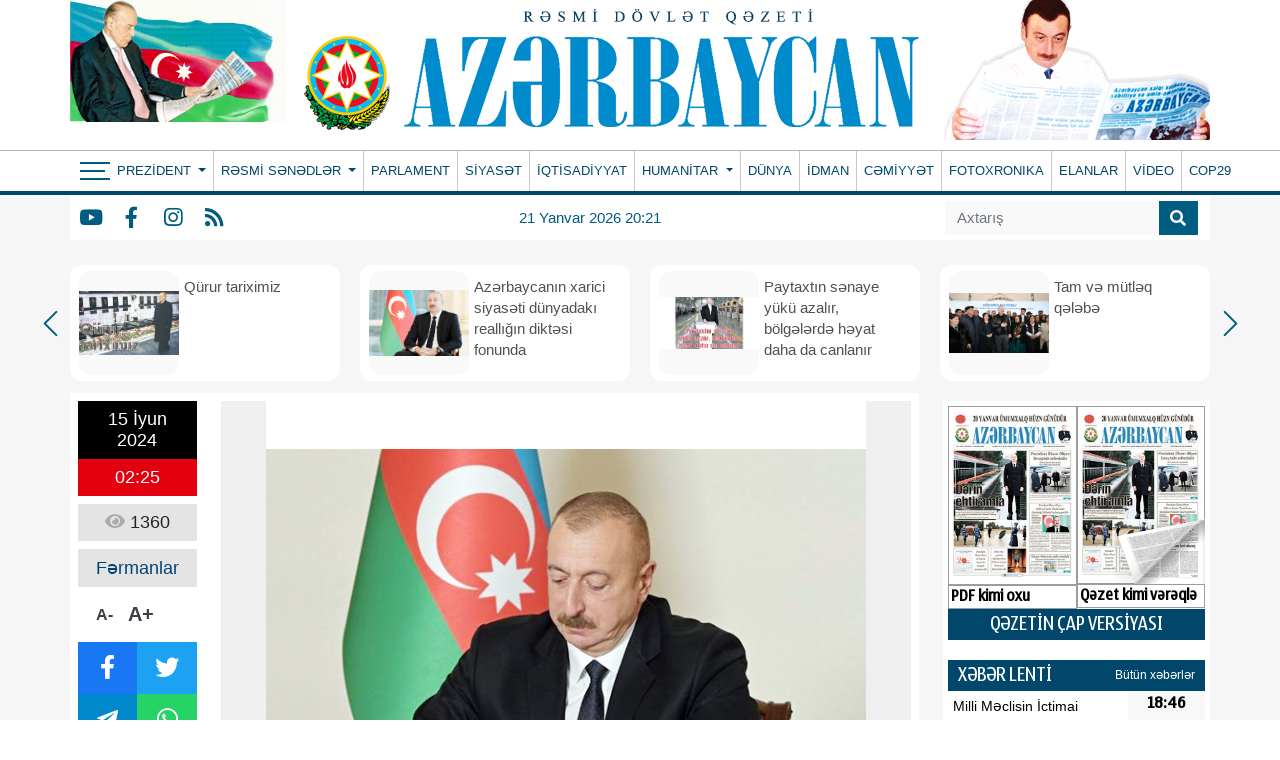

--- FILE ---
content_type: text/html; charset=UTF-8
request_url: https://azerbaijan-news.az/az/posts/detail/azerbaycan-respublikasi-hokumeti-ile-qirgiz-respublikasi-nazirler-kabineti-arasinda-miqrasiya-sahesinde-emekdasliq-haqqinda-sazisin-tesdiq-edilmesi-barede-1718403961
body_size: 15380
content:
<!doctype html>
<html lang="az">

<head>
    <script type="309efb46a2bf8b7016308031-text/javascript">
    window.digitalks=window.digitalks||new function(){var t=this;t._e=[],t._c={},t.config=function(c){var i;t._c=c,t._c.script_id?((i=document.createElement("script")).src="//cdn-px-v1.metrix.az/v1/scripts/"+t._c.script_id+"/track.js?&cb="+Math.random(),i.async=!0,document.head.appendChild(i)):console.error("digitalks: script_id cannot be empty!")};["track","identify"].forEach(function(c){t[c]=function(){t._e.push([c].concat(Array.prototype.slice.call(arguments,0)))}})};

    digitalks.config({
        script_id: "ab4ef044-7dc6-489c-95cd-97eb18fa4d10",
        page_url: location.href,
        referrer: document.referrer
    })
    </script>
    <!-- Required meta tags -->
    <meta charset="utf-8">
    <meta name="viewport" content="width=device-width, initial-scale=1, shrink-to-fit=no">
    <title>Azərbaycan Respublikası Hökuməti ilə Qırğız Respublikası Nazirlər Kabineti arasında miqrasiya sahəsində əməkdaşlıq haqqında Sazişin təsdiq edilməsi barədə
</title>

        <meta name="description" content=" Azərbaycan Respublikası Prezidentinin Fərmanı Azərbaycan Respublikası Konstitusiyasının 109-cu maddəsinin 17-ci bəndini rəhbər tutaraq qərara alıram:1. 2024-cü il aprelin 24-də Bakı şəhərində imzalanmış Azərbaycan Respublikası Hökuməti ilə Qırğız Respublikası Nazirlər Kabineti arasında miqrasiya sahəsində əməkdaşlıq haqqında Saziş təsdiq edilsin.   2. Bu Fərmanın 1-ci hissəsində göstərilən Saziş qüvvəyə mindikdən sonra Azərbaycan Respublikasının Dövlət Miqrasiya Xidməti onun müddəalarının həyata keçirilməsini təmin etsin.     3. Azərbaycan Respublikasının Xarici İşlər Nazirliyi Sazişin qüvvəyə minməsi üçün zəruri olan dövlətdaxili prosedurların yerinə yetirildiyi barədə Qırğız Respublikası Hökumətinə bildiriş..." />
<meta property="og:image" content="https://eu2.contabostorage.com/71933ea89b5a4d0ca528a15679956e5d:azerbaijannews/uploads/img/posts/2024/06/15/imzajpg-1718403961.jpg" />
<meta property="og:locale" content="az_AZ" />
<meta property="og:type" content="article" />
<meta property="og:title" content="Azərbaycan Respublikası Hökuməti ilə Qırğız Respublikası Nazirlər Kabineti arasında miqrasiya sahəsində əməkdaşlıq haqqında Sazişin təsdiq edilməsi barədə" />
<meta property="og:description" content=" Azərbaycan Respublikası Prezidentinin Fərmanı Azərbaycan Respublikası Konstitusiyasının 109-cu maddəsinin 17-ci bəndini rəhbər tutaraq qərara alıram:1. 2024-cü il aprelin 24-də Bakı şəhərində imzalanmış Azərbaycan Respublikası Hökuməti ilə Qırğız Respublikası Nazirlər Kabineti arasında miqrasiya sahəsində əməkdaşlıq haqqında Saziş təsdiq edilsin.   2. Bu Fərmanın 1-ci hissəsində göstərilən Saziş qüvvəyə mindikdən sonra Azərbaycan Respublikasının Dövlət Miqrasiya Xidməti onun müddəalarının həyata keçirilməsini təmin etsin.     3. Azərbaycan Respublikasının Xarici İşlər Nazirliyi Sazişin qüvvəyə minməsi üçün zəruri olan dövlətdaxili prosedurların yerinə yetirildiyi barədə Qırğız Respublikası Hökumətinə bildiriş..." />
<meta property="og:url"
    content="https://azerbaijan-news.az/az/posts/detail/azerbaycan-respublikasi-hokumeti-ile-qirgiz-respublikasi-nazirler-kabineti-arasinda-miqrasiya-sahesinde-emekdasliq-haqqinda-sazisin-tesdiq-edilmesi-barede-1718403961/329005" />
<meta property="og:site_name" content="https://azerbaijan-news.az" />
<meta property="og:updated_time" content="2026-01-20T03:41:07+04:00" />
<meta property="article:published_time" content="1970-01-01T04:00:00+04:00" />
<meta property="article:modified_time" content="2024-06-14T22:26:01+04:00" />
<meta name="twitter:card" content="summary_large_image" />
<meta name="twitter:title" content="Azərbaycan Respublikası Hökuməti ilə Qırğız Respublikası Nazirlər Kabineti arasında miqrasiya sahəsində əməkdaşlıq haqqında Sazişin təsdiq edilməsi barədə" />
<meta name="twitter:description" content=" Azərbaycan Respublikası Prezidentinin Fərmanı Azərbaycan Respublikası Konstitusiyasının 109-cu maddəsinin 17-ci bəndini rəhbər tutaraq qərara alıram:1. 2024-cü il aprelin 24-də Bakı şəhərində imzalanmış Azərbaycan Respublikası Hökuməti ilə Qırğız Respublikası Nazirlər Kabineti arasında miqrasiya sahəsində əməkdaşlıq haqqında Saziş təsdiq edilsin.   2. Bu Fərmanın 1-ci hissəsində göstərilən Saziş qüvvəyə mindikdən sonra Azərbaycan Respublikasının Dövlət Miqrasiya Xidməti onun müddəalarının həyata keçirilməsini təmin etsin.     3. Azərbaycan Respublikasının Xarici İşlər Nazirliyi Sazişin qüvvəyə minməsi üçün zəruri olan dövlətdaxili prosedurların yerinə yetirildiyi barədə Qırğız Respublikası Hökumətinə bildiriş..." />
<meta name="twitter:image" content="https://eu2.contabostorage.com/71933ea89b5a4d0ca528a15679956e5d:azerbaijannews/uploads/img/posts/2024/06/15/imzajpg-1718403961.jpg" />
<link rel="canonical"
    href="https://azerbaijan-news.az/az/posts/detail/azerbaycan-respublikasi-hokumeti-ile-qirgiz-respublikasi-nazirler-kabineti-arasinda-miqrasiya-sahesinde-emekdasliq-haqqinda-sazisin-tesdiq-edilmesi-barede-1718403961/329005" />
    
    <!-- Bootstrap CSS -->
    <link rel="stylesheet" href="https://azerbaijan-news.az/frontend/bootstrap/css/bootstrap.min.css">
    <link rel="stylesheet" href="https://cdn.jsdelivr.net/npm/bootstrap-icons@1.6.1/font/bootstrap-icons.css">

    <link rel="stylesheet" href="https://azerbaijan-news.az/frontend/slick/slick.css">
    <link rel="stylesheet" href="https://azerbaijan-news.az/frontend/slick/slick-theme.css">
    <link rel="stylesheet" href="https://azerbaijan-news.az/frontend/fontawesome/css/all.min.css">
    <link rel="stylesheet" href="https://azerbaijan-news.az/frontend/calendar-archive/css/ion.calendar.css">
    <link rel="stylesheet" href="https://azerbaijan-news.az/frontend/fancybox/fancybox.css">
    <link rel="stylesheet" href="https://azerbaijan-news.az/frontend/css/style.css?v100928">
    <link rel="stylesheet" href="https://azerbaijan-news.az/frontend/splide/css/splide.min.css">
<style>
    #details tbody,
    #details td,
    #details tfoot,
    #details th,
    #details thead,
    #details tr {
        border: 1px solid #000 !important;
        padding: 3px !important;
    }

    #details h1 {
        font-size: 24px;
        color: #000000;
        font-weight: bold;
        font-family: Arial, Helvetica, sans-serif !important;
    }
</style>
    <style>
        .global-datetime {
            display: block;
            font: 13px Arial !important;
        }

        .container {
            min-width: 1000px !important;
        }
    </style>
    
    <!-- Google tag (gtag.js) -->
    <script async src="https://www.googletagmanager.com/gtag/js?id=G-5GQF1C7M8B" type="309efb46a2bf8b7016308031-text/javascript"></script>
    <script type="309efb46a2bf8b7016308031-text/javascript">
        window.dataLayer = window.dataLayer || [];
        function gtag(){dataLayer.push(arguments);}
        gtag('js', new Date());

        gtag('config', 'G-5GQF1C7M8B');
    </script>
<script data-cfasync="false" nonce="e02abf34-227d-4c40-a10b-9f195a59bc45">try{(function(w,d){!function(j,k,l,m){if(j.zaraz)console.error("zaraz is loaded twice");else{j[l]=j[l]||{};j[l].executed=[];j.zaraz={deferred:[],listeners:[]};j.zaraz._v="5874";j.zaraz._n="e02abf34-227d-4c40-a10b-9f195a59bc45";j.zaraz.q=[];j.zaraz._f=function(n){return async function(){var o=Array.prototype.slice.call(arguments);j.zaraz.q.push({m:n,a:o})}};for(const p of["track","set","debug"])j.zaraz[p]=j.zaraz._f(p);j.zaraz.init=()=>{var q=k.getElementsByTagName(m)[0],r=k.createElement(m),s=k.getElementsByTagName("title")[0];s&&(j[l].t=k.getElementsByTagName("title")[0].text);j[l].x=Math.random();j[l].w=j.screen.width;j[l].h=j.screen.height;j[l].j=j.innerHeight;j[l].e=j.innerWidth;j[l].l=j.location.href;j[l].r=k.referrer;j[l].k=j.screen.colorDepth;j[l].n=k.characterSet;j[l].o=(new Date).getTimezoneOffset();if(j.dataLayer)for(const t of Object.entries(Object.entries(dataLayer).reduce((u,v)=>({...u[1],...v[1]}),{})))zaraz.set(t[0],t[1],{scope:"page"});j[l].q=[];for(;j.zaraz.q.length;){const w=j.zaraz.q.shift();j[l].q.push(w)}r.defer=!0;for(const x of[localStorage,sessionStorage])Object.keys(x||{}).filter(z=>z.startsWith("_zaraz_")).forEach(y=>{try{j[l]["z_"+y.slice(7)]=JSON.parse(x.getItem(y))}catch{j[l]["z_"+y.slice(7)]=x.getItem(y)}});r.referrerPolicy="origin";r.src="/cdn-cgi/zaraz/s.js?z="+btoa(encodeURIComponent(JSON.stringify(j[l])));q.parentNode.insertBefore(r,q)};["complete","interactive"].includes(k.readyState)?zaraz.init():j.addEventListener("DOMContentLoaded",zaraz.init)}}(w,d,"zarazData","script");window.zaraz._p=async d$=>new Promise(ea=>{if(d$){d$.e&&d$.e.forEach(eb=>{try{const ec=d.querySelector("script[nonce]"),ed=ec?.nonce||ec?.getAttribute("nonce"),ee=d.createElement("script");ed&&(ee.nonce=ed);ee.innerHTML=eb;ee.onload=()=>{d.head.removeChild(ee)};d.head.appendChild(ee)}catch(ef){console.error(`Error executing script: ${eb}\n`,ef)}});Promise.allSettled((d$.f||[]).map(eg=>fetch(eg[0],eg[1])))}ea()});zaraz._p({"e":["(function(w,d){})(window,document)"]});})(window,document)}catch(e){throw fetch("/cdn-cgi/zaraz/t"),e;};</script></head>

<body>
    <header>
        
        <div class="container p-0">
            <div class="header-img">
                <div class="header-img-flash">
                    <a href="https://azerbaijan-news.az/az">
                        <div id="flag-swf"></div>
                    </a>
                </div>
                <div class="header-img-logo">
                    <a href="https://azerbaijan-news.az/az" width="100%">
                        <!-- <img class="w-100" src="https://www.azerbaijan-news.az/uploads/img/logo.png"> -->
                        <img class="w-100" src="https://azerbaijan-news.az/storage/setting/azerbaijan-news-logopng_1726334241.png">
                    </a>
                </div>
                <div class="header-president-image">
                    <a href="https://azerbaijan-news.az/az">
                        <img src="https://azerbaijan-news.az/frontend/img/prezident.png?v3" width="100%">
                    </a>
                </div>
            </div>
        </div>
        <div class="nav-back-style container-fluid">
            <div class="container p-0" style="position: relative">
                <nav class="navbar navbar-expand navbar-dark p-0">
                    <button class="navbar-toggler" type="button" data-toggle="collapse" data-target="#header-menu"
                        aria-label="Header menu">
                        <span class="navbar-toggler-icon"></span>
                    </button>
                    <div class="collapse navbar-collapse" id="header-menu">
                        <div class="nav-item-bars" style="padding-left: 10px;" onclick="if (!window.__cfRLUnblockHandlers) return false; toggleMainMenu()" data-cf-modified-309efb46a2bf8b7016308031-="">
                            <div class="icon">
                                <span></span>
                                <span></span>
                                <span></span>
                            </div>
                        </div>
                        <ul class="navbar-nav mr-auto">
                                                                                    <li class="nav-item dropdown  border-0 ">
                                <a class="nav-link py-0 dropdown-toggle" href="#" id="navbarDropdown" role="button"
                                    data-bs-toggle="dropdown" aria-expanded="false">
                                    Prezident
                                </a>
                                <div class="dropdown-menu drop_item" aria-labelledby="navbarDropdown">
                                                                        <a class="dropdown-item py-0" href="https://www.azerbaijan-news.az/az/category/seferler-27">Səfərlər</a>
                                                                        <a class="dropdown-item py-0" href="https://www.azerbaijan-news.az/az/category/birinci-vitse-prezident-26">Birinci vitse-prezident </a>
                                                                        <a class="dropdown-item py-0" href="https://www.azerbaijan-news.az/az/category/qebullar-25">Qəbullar</a>
                                                                        <a class="dropdown-item py-0" href="https://www.azerbaijan-news.az/az/category/fermanlar-24">Fərmanlar</a>
                                                                        <a class="dropdown-item py-0" href="https://www.azerbaijan-news.az/az/category/serencamlar-23">Sərəncamlar</a>
                                                                        <a class="dropdown-item py-0" href="https://www.azerbaijan-news.az/az/category/mektublar-22">Məktublar</a>
                                                                        <a class="dropdown-item py-0" href="https://www.azerbaijan-news.az/az/category/qanunlar-21">Qanunlar</a>
                                                                        <a class="dropdown-item py-0" href="https://www.azerbaijan-news.az/az/category/tedbirler-20">Tədbirlər</a>
                                                                    </div>
                            </li>
                                                                                                                <li class="nav-item dropdown ">
                                <a class="nav-link py-0 dropdown-toggle" href="#" id="navbarDropdown" role="button"
                                    data-bs-toggle="dropdown" aria-expanded="false">
                                    Rəsmi sənədlər
                                </a>
                                <div class="dropdown-menu drop_item" aria-labelledby="navbarDropdown">
                                                                        <a class="dropdown-item py-0" href="https://www.azerbaijan-news.az/az/category/milli-meclis-19">Milli Məclis</a>
                                                                        <a class="dropdown-item py-0" href="https://www.azerbaijan-news.az/az/category/nazirler-kabineti-18">Nazirlər Kabineti</a>
                                                                        <a class="dropdown-item py-0" href="https://www.azerbaijan-news.az/az/category/konstitusiya-mehkemesi-17">Konstitusiya məhkəməsi</a>
                                                                        <a class="dropdown-item py-0" href="https://www.azerbaijan-news.az/az/category/msk-16">MSK</a>
                                                                    </div>
                            </li>
                                                                                                                                            <li class="nav-item ">
                                <a class="nav-link py-0 "
                                    href="https://www.azerbaijan-news.az/az/category/parlament-15">PARLAMENT </a>
                            </li>
                                                                                                                                            <li class="nav-item ">
                                <a class="nav-link py-0 "
                                    href="https://www.azerbaijan-news.az/az/category/siyaset-1">SİYASƏT </a>
                            </li>
                                                                                                                                            <li class="nav-item ">
                                <a class="nav-link py-0 "
                                    href="https://www.azerbaijan-news.az/az/category/iqtisadiyyat-14">İQTİSADİYYAT </a>
                            </li>
                                                                                                                <li class="nav-item dropdown ">
                                <a class="nav-link py-0 dropdown-toggle" href="#" id="navbarDropdown" role="button"
                                    data-bs-toggle="dropdown" aria-expanded="false">
                                    Humanitar
                                </a>
                                <div class="dropdown-menu drop_item" aria-labelledby="navbarDropdown">
                                                                        <a class="dropdown-item py-0" href="https://www.azerbaijan-news.az/az/category/medeniyyet-13">Mədəniyyət</a>
                                                                        <a class="dropdown-item py-0" href="https://www.azerbaijan-news.az/az/category/tehsil-12">Təhsil</a>
                                                                        <a class="dropdown-item py-0" href="https://www.azerbaijan-news.az/az/category/sehiyye-11">Səhiyyə</a>
                                                                        <a class="dropdown-item py-0" href="https://www.azerbaijan-news.az/az/category/elm-ve-texnika-10">Elm və texnika</a>
                                                                        <a class="dropdown-item py-0" href="https://www.azerbaijan-news.az/az/category/turizm-9">Turizm</a>
                                                                        <a class="dropdown-item py-0" href="https://www.azerbaijan-news.az/az/category/oxucu-mektublari-8">Oxucu məktubları</a>
                                                                        <a class="dropdown-item py-0" href="https://www.azerbaijan-news.az/az/category/huquq-mesleheti-7">Hüquq məsləhəti</a>
                                                                    </div>
                            </li>
                                                                                                                                            <li class="nav-item ">
                                <a class="nav-link py-0 "
                                    href="https://www.azerbaijan-news.az/az/category/dunya-6">DÜNYA </a>
                            </li>
                                                                                                                                            <li class="nav-item ">
                                <a class="nav-link py-0 "
                                    href="https://www.azerbaijan-news.az/az/category/idman-5">İDMAN </a>
                            </li>
                                                                                                                                            <li class="nav-item ">
                                <a class="nav-link py-0 "
                                    href="https://www.azerbaijan-news.az/az/category/cemiyyet-4">CƏMİYYƏT </a>
                            </li>
                                                                                                                                            <li class="nav-item ">
                                <a class="nav-link py-0 "
                                    href="https://www.azerbaijan-news.az/az/category/fotoxronaka-3">FOTOXRONIKA </a>
                            </li>
                                                                                                                                            <li class="nav-item ">
                                <a class="nav-link py-0 "
                                    href="https://www.azerbaijan-news.az/az/category/elanlar-2">ELANLAR </a>
                            </li>
                                                                                                                                            <li class="nav-item ">
                                <a class="nav-link py-0 "
                                    href="https://www.azerbaijan-news.az/az/category/video">VİDEO </a>
                            </li>
                                                                                                                                            <li class="nav-item ">
                                <a class="nav-link py-0 "
                                    href="https://www.azerbaijan-news.az/az/category/cop29">COP29 </a>
                            </li>
                                                                                </ul>
                    </div>
                </nav>
                <div class="main-menu-container" id="main-menu">
                    
                    <div class="main-menu">
                                                <div class="menu-col">
                            <div>Prezident</div>
                                                        <a href="https://azerbaijan-news.az/az/category/seferler-27">Səfərlər</a>
                                                        <a href="https://azerbaijan-news.az/az/category/birinci-vitse-prezident-26">Birinci vitse-prezident </a>
                                                        <a href="https://azerbaijan-news.az/az/category/qebullar-25">Qəbullar</a>
                                                        <a href="https://azerbaijan-news.az/az/category/fermanlar-24">Fərmanlar</a>
                                                        <a href="https://azerbaijan-news.az/az/category/serencamlar-23">Sərəncamlar</a>
                                                        <a href="https://azerbaijan-news.az/az/category/mektublar-22">Məktublar</a>
                                                        <a href="https://azerbaijan-news.az/az/category/qanunlar-21">Qanunlar</a>
                                                        <a href="https://azerbaijan-news.az/az/category/tedbirler-20">Tədbirlər</a>
                                                    </div>
                                                <div class="menu-col">
                            <div>Rəsmi sənədlər</div>
                                                        <a href="https://azerbaijan-news.az/az/category/milli-meclis-19">Milli Məclis</a>
                                                        <a href="https://azerbaijan-news.az/az/category/nazirler-kabineti-18">Nazirlər Kabineti</a>
                                                        <a href="https://azerbaijan-news.az/az/category/konstitusiya-mehkemesi-17">Konstitusiya məhkəməsi</a>
                                                        <a href="https://azerbaijan-news.az/az/category/msk-16">MSK</a>
                                                    </div>
                                                <div class="menu-col">
                            <div>Menular</div>
                                                        <a href="https://azerbaijan-news.az/az/category/parlament-15">PARLAMENT</a>
                                                        <a href="https://azerbaijan-news.az/az/category/siyaset-1">SİYASƏT</a>
                                                        <a href="https://azerbaijan-news.az/az/category/iqtisadiyyat-14">İQTİSADİYYAT</a>
                                                        <a href="https://azerbaijan-news.az/az/category/dunya-6">DÜNYA</a>
                                                        <a href="https://azerbaijan-news.az/az/category/idman-5">İDMAN</a>
                                                        <a href="https://azerbaijan-news.az/az/category/cemiyyet-4">CƏMİYYƏT</a>
                                                        <a href="https://azerbaijan-news.az/az/category/fotoxronaka-3">FOTOXRONIKA</a>
                                                        <a href="https://azerbaijan-news.az/az/category/elanlar-2">ELANLAR</a>
                                                        <a href="https://azerbaijan-news.az/az/category/video">VİDEO</a>
                                                        <a href="https://azerbaijan-news.az/az/category/cop29">COP29</a>
                                                    </div>
                                                <div class="menu-col">
                            <div>Humanitar</div>
                                                        <a href="https://azerbaijan-news.az/az/category/medeniyyet-13">Mədəniyyət</a>
                                                        <a href="https://azerbaijan-news.az/az/category/tehsil-12">Təhsil</a>
                                                        <a href="https://azerbaijan-news.az/az/category/sehiyye-11">Səhiyyə</a>
                                                        <a href="https://azerbaijan-news.az/az/category/elm-ve-texnika-10">Elm və texnika</a>
                                                        <a href="https://azerbaijan-news.az/az/category/turizm-9">Turizm</a>
                                                        <a href="https://azerbaijan-news.az/az/category/oxucu-mektublari-8">Oxucu məktubları</a>
                                                        <a href="https://azerbaijan-news.az/az/category/huquq-mesleheti-7">Hüquq məsləhəti</a>
                                                    </div>
                                                <div class="menu-col">
                            <div>Əlaqə</div>
                            <p class="info-row"> <i class="fas fa-map-marker-alt"></i> Azərbaycan Respublikası, Bakı ş., Mətbuat pr. 529-cu məhəllə, 4-cü mərtəbə</p>
                            <p class="info-row"> <i class="far fa-address-book"></i> (+994 12) 539 49 20, 538-31-11</p>
                            <p class="info-row"> <i class="far fa-envelope"></i> <a href="/cdn-cgi/l/email-protection" class="__cf_email__" data-cfemail="aecdc1c0dacfcddaeecfd4cbdccccfc7c4cfc083c0cbd9dd80cfd4">[email&#160;protected]</a>; <a href="/cdn-cgi/l/email-protection" class="__cf_email__" data-cfemail="7407111706110015060d34150e110616151d1e151a591a1103075a150e">[email&#160;protected]</a>, <a href="/cdn-cgi/l/email-protection" class="__cf_email__" data-cfemail="027067696e636f426378677060636b68636c2f6c6775712c6378">[email&#160;protected]</a></p>
                            <p class="main_social">
                                                                <a href="https://www.youtube.com/" class="social-item y" target="_blank"><i
                                        class="fab fa-youtube"></i></a>
                                                                                                <a href="https://www.facebook.com/profile.php?id=100077471719715" class="social-item f" target="_blank"><i
                                        class="fab fa-facebook-f"></i></a>
                                                                                                <a href="https://www.instagram.com/" class="social-item i" target="_blank"><i
                                        class="fab fa-instagram"></i></a>
                                                                                                                                <a href="https://azerbaijan-news.az/az/feed" class="social-item r"
                                    target="_blank"><i class="fas fa-rss"></i></a>
                            </p>
                        </div>
                    </div>
                </div>
            </div>
        </div>
        <div class="container-fluid" style="background-color: #f6f6f6">
            <div class="container menu-bottom bg-white ps-0">
                <div class="mb-socials">
                                        <a href="https://www.youtube.com/" class="social-item y" target="_blank"><i
                            class="fab fa-youtube"></i></a>
                                                            <a href="https://www.facebook.com/profile.php?id=100077471719715" class="social-item f" target="_blank"><i
                            class="fab fa-facebook-f"></i></a>
                                                            <a href="https://www.instagram.com/" class="social-item i" target="_blank"><i
                            class="fab fa-instagram"></i></a>
                                                                                <a href="https://azerbaijan-news.az/az/feed" class="social-item r" target="_blank"><i
                            class="fas fa-rss"></i></a>
                </div>
                <div class="mb-datetime">21 Yanvar 2026 20:21</div>
                <div class="mb-search">
                    <form action="https://azerbaijan-news.az/az/search" method="get">
                        <div class="input-group search_input">
                            <input type="search" class="form-control" name="q" placeholder="Axtarış">
                            <button type="submit" class="input-group-text">
                                <i class="fa fa-search"></i>
                            </button>
                        </div>
                    </form>
                </div>
            </div>
        </div>
    </header>

    <div class="main">
        <div class="container p-0">
            <main>
                <section id="main_slider" class="px-0">
                    <div class="regular">
                                                
                        <div class="top_slider_container">
                            <a
                                href="https://azerbaijan-news.az/az/posts/detail/qurur-tariximiz-1768863524/380433">
                                <div class="top_slider">
                                    <img src="https://azerbaijan-news.az/storage/news/2026/01/20/8jpg_1768863499.jpg">
                                    <h2 class="m-0">Qürur tariximiz</h2>
                                </div>
                            </a>
                        </div>
                                                
                        <div class="top_slider_container">
                            <a
                                href="https://azerbaijan-news.az/az/posts/detail/azerbaycanin-xarici-siyaseti-dunyadaki-realligin-diktesi-fonunda-1768601713/380231">
                                <div class="top_slider">
                                    <img src="https://azerbaijan-news.az/storage/news/2026/01/17/1767616878714549041jpg_1768601687.jpg">
                                    <h2 class="m-0">Azərbaycanın xarici siyasəti dünyadakı reallığın diktəsi fonunda</h2>
                                </div>
                            </a>
                        </div>
                                                
                        <div class="top_slider_container">
                            <a
                                href="https://azerbaijan-news.az/az/posts/detail/paytaxtin-senaye-yuku-azalir-bolgelerde-heyat-daha-da-canlanir-1768601617/380230">
                                <div class="top_slider">
                                    <img src="https://azerbaijan-news.az/storage/news/2026/01/17/12jpg_1768601599.jpg">
                                    <h2 class="m-0">Paytaxtın sənaye yükü azalır, bölgələrdə həyat daha da canlanır</h2>
                                </div>
                            </a>
                        </div>
                                                
                        <div class="top_slider_container">
                            <a
                                href="https://azerbaijan-news.az/az/posts/detail/tam-ve-mutleq-qelebe-1768511154/380119">
                                <div class="top_slider">
                                    <img src="https://azerbaijan-news.az/storage/news/2026/01/16/1768311736618463017_1200x630jpg_1768511135.jpg">
                                    <h2 class="m-0">Tam və mütləq qələbə</h2>
                                </div>
                            </a>
                        </div>
                                                
                        <div class="top_slider_container">
                            <a
                                href="https://azerbaijan-news.az/az/posts/detail/ilham-eliyevin-yaratdigi-yeni-realliqlar-1768510961/380116">
                                <div class="top_slider">
                                    <img src="https://azerbaijan-news.az/storage/news/2026/01/16/1jpg_1768510654.jpg">
                                    <h2 class="m-0">İLHAM ƏLİYEVİN YARATDIĞI YENİ REALLIQLAR</h2>
                                </div>
                            </a>
                        </div>
                                                
                        <div class="top_slider_container">
                            <a
                                href="https://azerbaijan-news.az/az/posts/detail/qayidisin-menevi-zeferi-1768427087/380013">
                                <div class="top_slider">
                                    <img src="https://azerbaijan-news.az/storage/news/2026/01/15/17683117362406541492jpg_1768427069.jpg">
                                    <h2 class="m-0">Qayıdışın mənəvi zəfəri</h2>
                                </div>
                            </a>
                        </div>
                                                
                        <div class="top_slider_container">
                            <a
                                href="https://azerbaijan-news.az/az/posts/detail/dircelen-torpaq-qayidan-heyat-1768426637/380007">
                                <div class="top_slider">
                                    <img src="https://azerbaijan-news.az/storage/news/2026/01/15/1768311736618463017jpg_1768426618.jpg">
                                    <h2 class="m-0">Dirçələn torpaq, qayıdan həyat</h2>
                                </div>
                            </a>
                        </div>
                                                
                        <div class="top_slider_container">
                            <a
                                href="https://azerbaijan-news.az/az/posts/detail/strateji-hedefleri-realliga-ceviren-faktorlar-milli-maraqlarin-aliliyi-guclu-siyasi-irade-ve-sarsilmaz-xalq-iqtidar-birliyinbsp-1768426533/380006">
                                <div class="top_slider">
                                    <img src="https://azerbaijan-news.az/storage/news/2026/01/15/17598519774905362857jpg_1768426451.jpg">
                                    <h2 class="m-0">Strateji hədəfləri reallığa çevirən faktorlar: milli maraqların aliliyi, güclü siyasi iradə və sarsılmaz xalq-iqtidar birliyi</h2>
                                </div>
                            </a>
                        </div>
                                                
                        <div class="top_slider_container">
                            <a
                                href="https://azerbaijan-news.az/az/posts/detail/qarabaga-acilan-ilk-hava-yolu-1768347549/379904">
                                <div class="top_slider">
                                    <img src="https://azerbaijan-news.az/storage/news/2026/01/14/1610696831320350569_1200x630jpg_1768347531.jpg">
                                    <h2 class="m-0">Qarabağa açılan ilk hava yolu</h2>
                                </div>
                            </a>
                        </div>
                                            </div>
                </section>
                <section id="main_section">
                    <div class="row">
                        <div class="col-9">
                            <section id="details" class="p-2 mt-2 bg-white">
    <div class="row">
        <div class="col-2">
            <div class="row m-0 p-0 da-datetime d-flex flex-column w-100">
                <span class="d-inline-block text-center dad-date p-2">
                    15 İyun 2024
                </span>
                <span class="d-inline-block text-center dad-time p-2">
                    02:25
                </span>
            </div>
            <div class="da-view-count text-center p-2 mt-2 w-100"><i class="fa fa-eye"></i> 1360</div>
            <div class="da-news-cat-name text-center p-2 mt-2 w-100">Fərmanlar</div>
            <div class="da-letter-size p-2 mt-2 d-flex flex-row w-75 justify-content-center align-items-center">
                <a class="minus" href="javascript:ts('font_size',-1)" title="A- Balacalaşdır">A-</a>
                <a href="javascript:ts('font_size',1)" title="A+ Böyüt">A+</a>
            </div>
            <div class="d-flex flex-column p-0 mt-2 w-100 bg-dark da-social">
                <div class="row p-0 m-0">
                    <a target="_popup" class="col-6 p-2 text-white fb" href="#"><i class="fab fa-facebook-f"></i></a>
                    <a target="_popup" class="col-6 p-2 text-white tw" href="#"><i class="fab fa-twitter"></i></a>
                </div>
                <div class="row p-0 m-0">
                    <a target="_popup" class="col-6 p-2 text-white tg" href="#"><i
                            class="fab fa-telegram-plane"></i></a>
                    <a target="_popup" class="col-6 p-2 text-white wp" href="#"><i class="fab fa-whatsapp"></i></a>
                </div>
            </div>
            <div class="w-100 p-0 mt-2">
                <a href="http://www.nar.az" target="_blank"><img src="https://azerbaijan-news.az/ads/sizin-reklam-ic.gif"
                        class="w-100"></a>
            </div>
        </div>
        <div class="col-10" id="slider-detail">
                        <div id="slider-details" class="splide">
                <div class="splide__track">
                    <ul class="splide__list">
                                                <li class="splide__slide">
                            <img src="https://eu2.contabostorage.com/71933ea89b5a4d0ca528a15679956e5d:azerbaijannews/uploads/img/posts/2024/06/15/imzajpg-1718403961.jpg">
                        </li>
                                            </ul>
                </div>
            </div>
            <div id="thumbnail-slider" class="splide">
                <div class="splide__track">
                    <ul class="splide__list">
                                                <li class="splide__slide">
                            <img src="https://eu2.contabostorage.com/71933ea89b5a4d0ca528a15679956e5d:azerbaijannews/uploads/img/posts/2024/06/15/imzajpg-1718403961.jpg">
                        </li>
                                            </ul>
                </div>
            </div>
                        <span class="d-none details-title">&quot;Azərbaycan Respublikası Hökuməti ilə Qırğız Respublikası Nazirlər Kabineti arasında miqrasiya sahəsində əməkdaşlıq haqqında Saziş&quot;in təsdiq edilməsi barədə</span>
            
            <h1>"Azərbaycan Respublikası Hökuməti ilə Qırğız Respublikası Nazirlər Kabineti arasında miqrasiya sahəsində əməkdaşlıq haqqında Saziş"in təsdiq edilməsi barədə</h1>
            <div id="font_size"><p>&nbsp;</p>

<p><strong>Azərbaycan Respublikası Prezidentinin Fərmanı</strong></p>

<p>&nbsp;</p>

<p>Azərbaycan Respublikası Konstitusiyasının 109-cu maddəsinin 17-ci bəndini rəhbər tutaraq qərara alıram:<br />
1. 2024-c&uuml; il aprelin 24-də Bakı şəhərində imzalanmış &quot;Azərbaycan Respublikası H&ouml;kuməti ilə Qırğız Respublikası Nazirlər Kabineti arasında miqrasiya sahəsində əməkdaşlıq haqqında Saziş&quot; təsdiq edilsin. &nbsp;&nbsp;<br />
2. Bu Fərmanın 1-ci hissəsində g&ouml;stərilən Saziş q&uuml;vvəyə mindikdən sonra Azərbaycan Respublikasının D&ouml;vlət Miqrasiya Xidməti onun m&uuml;ddəalarının həyata ke&ccedil;irilməsini təmin etsin. &nbsp; &nbsp;&nbsp;<br />
3. Azərbaycan Respublikasının Xarici İşlər Nazirliyi Sazişin q&uuml;vvəyə minməsi &uuml;&ccedil;&uuml;n zəruri olan d&ouml;vlətdaxili prosedurların yerinə yetirildiyi barədə Qırğız Respublikası H&ouml;kumətinə bildiriş g&ouml;ndərsin. &nbsp;&nbsp;</p>

<p>İlham ƏLİYEV,<br />
Azərbaycan Respublikasının Prezidenti</p>

<p>Bakı şəhəri, 14 iyun 2024-c&uuml; il</p></div>
        </div>
    </div>
</section>
<section id="news" class="mt-3 py-2">
    <h2 id="news_title" class="m-0 ms-4 ps-2 pe-4"> Digər Xəbərlər</h2>
</section>
<section id="news_child" class="bg-white pt-2">
    <div class="row m-0">
                <div class="col-3 mb-3">
    <a href="https://azerbaijan-news.az/az/posts/detail/[base64]/380226">
        <div class="div_detail p-0 rounded-2">
            <div class="img">
                <img src="https://azerbaijan-news.az/storage/news/2026/01/17/imzajpg_1768601286.jpg" class="w-100 h-100">
            </div>
            <h2 class="news_col_title py-2">
                <span class="global-datetime py-1">17 Yanvar 2026</span>
                "Enerji resurslarından səmərəli istifadə və enerji effektivliyi haqqında" Azərbaycan Respublikasının Qanununda dəyişiklik edilməsi...
            </h2>
        </div>
    </a>
</div>                                <div class="col-3 mb-3">
    <a href="https://azerbaijan-news.az/az/posts/detail/qerb-senaye-parkinin-yaradilmasi-haqqinda-1768601251/380225">
        <div class="div_detail p-0 rounded-2">
            <div class="img">
                <img src="https://azerbaijan-news.az/storage/news/2026/01/17/imzajpg_1768601248.jpg" class="w-100 h-100">
            </div>
            <h2 class="news_col_title py-2">
                <span class="global-datetime py-1">17 Yanvar 2026</span>
                Qərb Sənaye Parkının yaradılması haqqında
            </h2>
        </div>
    </a>
</div>                                <div class="col-3 mb-3">
    <a href="https://azerbaijan-news.az/az/posts/detail/[base64]/380224">
        <div class="div_detail p-0 rounded-2">
            <div class="img">
                <img src="https://azerbaijan-news.az/storage/news/2026/01/17/imzajpg_1768601198.jpg" class="w-100 h-100">
            </div>
            <h2 class="news_col_title py-2">
                <span class="global-datetime py-1">17 Yanvar 2026</span>
                "Ümumi təhsil haqqında" Azərbaycan Respublikasının Qanununda dəyişiklik edilməsi barədə" Azərbaycan Respublikasının 2025-ci il 23 ...
            </h2>
        </div>
    </a>
</div>                                <div class="col-3 mb-3">
    <a href="https://azerbaijan-news.az/az/posts/detail/[base64]/380220">
        <div class="div_detail p-0 rounded-2">
            <div class="img">
                <img src="https://azerbaijan-news.az/storage/news/2026/01/17/imzajpg_1768601054.jpg" class="w-100 h-100">
            </div>
            <h2 class="news_col_title py-2">
                <span class="global-datetime py-1">17 Yanvar 2026</span>
                "İşğaldan azad edilmiş ərazilərdə fəaliyyət göstərən sahibkarların maliyyə resurslarına çıxış imkanlarının genişləndirilməsi istiq...
            </h2>
        </div>
    </a>
</div>         </div>
            <div class="row m-0">                         <div class="col-3 mb-3">
    <a href="https://azerbaijan-news.az/az/posts/detail/[base64]/380219">
        <div class="div_detail p-0 rounded-2">
            <div class="img">
                <img src="https://azerbaijan-news.az/storage/news/2026/01/17/imzajpg_1768600984.jpg" class="w-100 h-100">
            </div>
            <h2 class="news_col_title py-2">
                <span class="global-datetime py-1">17 Yanvar 2026</span>
                "Azərbaycan Respublikasının Əmək Məcəlləsində, Azərbaycan Respublikasının Cinayət Məcəlləsində, Azərbaycan Respublikasının Vergi M...
            </h2>
        </div>
    </a>
</div>                                <div class="col-3 mb-3">
    <a href="https://azerbaijan-news.az/az/posts/detail/[base64]/380114">
        <div class="div_detail p-0 rounded-2">
            <div class="img">
                <img src="https://azerbaijan-news.az/storage/news/2026/01/16/imzajpg_1768510460.jpg" class="w-100 h-100">
            </div>
            <h2 class="news_col_title py-2">
                <span class="global-datetime py-1">16 Yanvar 2026</span>
                "Nəqliyyat-ekspedisiya fəaliyyəti haqqında" Azərbaycan Respublikasının 2025-ci il 16 dekabr tarixli 311-VIIQ nömrəli Qanununun tət...
            </h2>
        </div>
    </a>
</div>                                <div class="col-3 mb-3">
    <a href="https://azerbaijan-news.az/az/posts/detail/[base64]/380112">
        <div class="div_detail p-0 rounded-2">
            <div class="img">
                <img src="https://azerbaijan-news.az/storage/news/2026/01/16/imzajpg_1768510347.jpg" class="w-100 h-100">
            </div>
            <h2 class="news_col_title py-2">
                <span class="global-datetime py-1">16 Yanvar 2026</span>
                "Məhkəmələr və hakimlər haqqında" və "Məhkəmə-Hüquq Şurası haqqında" Azərbaycan Respublikasının qanunlarında dəyişiklik edilməsi b...
            </h2>
        </div>
    </a>
</div>                                <div class="col-3 mb-3">
    <a href="https://azerbaijan-news.az/az/posts/detail/[base64]/380108">
        <div class="div_detail p-0 rounded-2">
            <div class="img">
                <img src="https://azerbaijan-news.az/storage/news/2026/01/16/imzajpg_1768510191.jpg" class="w-100 h-100">
            </div>
            <h2 class="news_col_title py-2">
                <span class="global-datetime py-1">16 Yanvar 2026</span>
                "Azərbaycan Respublikası Prezidentinin İşlər İdarəsinin strukturunun təkmilləşdirilməsi və Azərbaycan Respublikası Prezidentinin 2...
            </h2>
        </div>
    </a>
</div>                                    </div>
</section>
                        </div>
                        <div class="col-3">
                            
                            <div class="news_list_new_container mt-3">
                                                                <div class="d-flex">
                                    <a href="https://azerbaijan-news.az/storage/documents/pdf/1-24-100pdf_1768865092.pdf"
                                        title="№ 11 (10031) 20 yanvar 2026-cı il" target="_blank">
                                        <div class="news w-100">
                                            <img src="https://azerbaijan-news.az/storage/documents/img/1jpg_1768865092.jpg">
                                            <h3>PDF kimi oxu</h3>
                                        </div>
                                    </a>
                                    <a href="https://online.fliphtml5.com/zazvg/jqam/" title="№ 11 (10031) 20 yanvar 2026-cı il"
                                        target="_blank">
                                        <div class="news w-100">
                                            <div class="rab-container d-table position-relative">
                                                <img src="https://azerbaijan-news.az/storage/documents/img/1jpg_1768865092.jpg">
                                                <div class="rabc-corner position-absolute"></div>
                                            </div>
                                            <h3>Qəzet kimi vərəqlə</h3>
                                        </div>
                                    </a>
                                </div>
                                <a href="https://azerbaijan-news.az/az/pdf/list">
                                    <h4 class="serencam_title text-center">QƏZETİN ÇAP VERSİYASI</h4>
                                </a>
                                                                
                                                                <section id="xeber_lenti">
                                    <h4 class="serencam_title d-flex  justify-content-between align-items-center m-0">
                                        XƏBƏR LENTİ <a href="https://azerbaijan-news.az/az/butun-xeberler">Bütün
                                            xəbərlər</a>
                                    </h4>
                                    <div class="all_news">
                                                                                                                        <a
                                            href="https://azerbaijan-news.az/az/posts/detail/milli-meclisin-ictimai-birlikler-ve-dini-qurumlar-komitesinin-yaz-sessiyasi-ucun-is-planinin-layihesi-tesdiqlenibnbspnbsp-1769006823/380642">
                                            <div class="news_item">
                                                <p>Milli Məclisin İctimai birliklər və dini qurumlar komitəsinin yaz sessiyası üçün iş planının layihəsi təsdiqlənib  </p>
                                                <div class="date">
                                                    <b>18:46</b> <br />
                                                    <span>21 Yanvar</span>
                                                </div>
                                            </div>
                                        </a>
                                                                                                                        <a
                                            href="https://azerbaijan-news.az/az/posts/detail/parlamentin-emek-ve-sosial-siyaset-komitesinin-iclasinda-dord-mesele-muzakire-edilibnbspnbsp-1769006760/380641">
                                            <div class="news_item">
                                                <p>Parlamentin Əmək və sosial siyasət komitəsinin iclasında dörd məsələ müzakirə edilib</p>
                                                <div class="date">
                                                    <b>18:29</b> <br />
                                                    <span>21 Yanvar</span>
                                                </div>
                                            </div>
                                        </a>
                                                                                                                        <a
                                            href="https://azerbaijan-news.az/az/posts/detail/bmt-qlobal-su-muflisliyi-barede-xeberdarliq-edirnbspnbsp-1769006627/380640">
                                            <div class="news_item">
                                                <p>BMT qlobal “su müflisliyi” barədə xəbərdarlıq edir  </p>
                                                <div class="date">
                                                    <b>18:01</b> <br />
                                                    <span>21 Yanvar</span>
                                                </div>
                                            </div>
                                        </a>
                                                                                                                        <a
                                            href="https://azerbaijan-news.az/az/posts/detail/davos-forumu-muhum-siyasi-ve-iqtisadi-dividendler-elde-etmek-baximindan-azerbaycan-ucun-ehemiyyetlidirnbspnbsp-1769006524/380639">
                                            <div class="news_item">
                                                <p>Davos Forumu mühüm siyasi və iqtisadi dividendlər əldə etmək baxımından Azərbaycan üçün əhəmiyyətlidir  </p>
                                                <div class="date">
                                                    <b>17:48</b> <br />
                                                    <span>21 Yanvar</span>
                                                </div>
                                            </div>
                                        </a>
                                                                                                                        <a
                                            href="https://azerbaijan-news.az/az/posts/detail/qazaxistan-mediasi-azerbaycan-prezidentinin-davosda-cixislari-barede-materiallar-derc-edirnbspnbsp-1769006384/380638">
                                            <div class="news_item">
                                                <p>Qazaxıstan mediası Azərbaycan Prezidentinin Davosda çıxışları barədə materiallar dərc edir  </p>
                                                <div class="date">
                                                    <b>17:39</b> <br />
                                                    <span>21 Yanvar</span>
                                                </div>
                                            </div>
                                        </a>
                                                                                                                        <a
                                            href="https://azerbaijan-news.az/az/posts/detail/milli-meclisin-beynelxalq-munasibetler-komitesinin-yaz-sessiyasinda-ilk-iclasi-kecirilibnbspnbsp-1769001516/380637">
                                            <div class="news_item">
                                                <p>Milli Məclisin Beynəlxalq münasibətlər komitəsinin yaz sessiyasında ilk iclası keçirilib  </p>
                                                <div class="date">
                                                    <b>17:18</b> <br />
                                                    <span>21 Yanvar</span>
                                                </div>
                                            </div>
                                        </a>
                                                                                                                        <a
                                            href="https://azerbaijan-news.az/az/posts/detail/xiaomiden-yeni-smartfon-1769001150/380636">
                                            <div class="news_item">
                                                <p>“Xiaomi”dən yeni smartfon</p>
                                                <div class="date">
                                                    <b>17:10</b> <br />
                                                    <span>21 Yanvar</span>
                                                </div>
                                            </div>
                                        </a>
                                                                                                                        <a
                                            href="https://azerbaijan-news.az/az/posts/detail/netflix-mobil-tetbiqini-yenileyirnbspnbsp-1769000410/380635">
                                            <div class="news_item">
                                                <p>“Netflix” mobil tətbiqini yeniləyir  </p>
                                                <div class="date">
                                                    <b>16:58</b> <br />
                                                    <span>21 Yanvar</span>
                                                </div>
                                            </div>
                                        </a>
                                                                                                                        <a
                                            href="https://azerbaijan-news.az/az/posts/detail/azerbaycanin-hesabati-moneyval-terefinden-qebul-edilibnbspnbsp-1769000270/380634">
                                            <div class="news_item">
                                                <p>Azərbaycanın hesabatı MONEYVAL tərəfindən qəbul edilib  </p>
                                                <div class="date">
                                                    <b>16:57</b> <br />
                                                    <span>21 Yanvar</span>
                                                </div>
                                            </div>
                                        </a>
                                                                                                                        <a
                                            href="https://azerbaijan-news.az/az/posts/detail/lenkerana-yagan-intensiv-yagisin-yaratdigi-fesadlar-aradan-qaldirilirnbspnbsp-1768999819/380633">
                                            <div class="news_item">
                                                <p>Lənkərana yağan intensiv yağışın yaratdığı fəsadlar aradan qaldırılır  </p>
                                                <div class="date">
                                                    <b>16:47</b> <br />
                                                    <span>21 Yanvar</span>
                                                </div>
                                            </div>
                                        </a>
                                                                                                                        <a
                                            href="https://azerbaijan-news.az/az/posts/detail/baki-seher-prokurorlugunda-oten-il-gorulmus-islerin-yekunu-ile-bagli-emeliyyat-musaviresi-kecirilibnbspnbsp-1768999125/380632">
                                            <div class="news_item">
                                                <p>Bakı Şəhər Prokurorluğunda ötən il görülmüş işlərin yekunu ilə bağlı əməliyyat müşavirəsi keçirilib  </p>
                                                <div class="date">
                                                    <b>16:38</b> <br />
                                                    <span>21 Yanvar</span>
                                                </div>
                                            </div>
                                        </a>
                                                                                                                        <a
                                            href="https://azerbaijan-news.az/az/posts/detail/qurban-qurbanov-qarabag-bundesliqada-cixis-etseydi-autsayder-olmazdi-1768999055/380631">
                                            <div class="news_item">
                                                <p>Qurban Qurbanov: “Qarabağ” Bundesliqada çıxış etsəydi, autsayder olmazdı</p>
                                                <div class="date">
                                                    <b>16:37</b> <br />
                                                    <span>21 Yanvar</span>
                                                </div>
                                            </div>
                                        </a>
                                                                                                                        <a
                                            href="https://azerbaijan-news.az/az/posts/detail/barisin-memari-sulh-diplomatiyasinda-ilham-eliyev-imzasinbsp-nbspnbsp-1768998881/380630">
                                            <div class="news_item">
                                                <p>Barışın memarı: sülh diplomatiyasında İlham Əliyev imzası    </p>
                                                <div class="date">
                                                    <b>16:32</b> <br />
                                                    <span>21 Yanvar</span>
                                                </div>
                                            </div>
                                        </a>
                                                                                                                        <a
                                            href="https://azerbaijan-news.az/az/posts/detail/uitkoff-abs-iranla-danisiqlar-aparmirnbspnbsp-1768998351/380629">
                                            <div class="news_item">
                                                <p>Uitkoff: ABŞ İranla danışıqlar aparmır  </p>
                                                <div class="date">
                                                    <b>16:25</b> <br />
                                                    <span>21 Yanvar</span>
                                                </div>
                                            </div>
                                        </a>
                                                                                                                        <a
                                            href="https://azerbaijan-news.az/az/posts/detail/azerbaycanla-misir-arasinda-dini-sahede-elaqelerin-genislendirilmesi-meseleleri-muzakire-edilibnbspnbsp-1768998142/380628">
                                            <div class="news_item">
                                                <p>Azərbaycanla Misir arasında dini sahədə əlaqələrin genişləndirilməsi məsələləri müzakirə edilib  </p>
                                                <div class="date">
                                                    <b>16:21</b> <br />
                                                    <span>21 Yanvar</span>
                                                </div>
                                            </div>
                                        </a>
                                                                                                                        <a
                                            href="https://azerbaijan-news.az/az/posts/detail/ankarada-qarabag-universiteti-ile-istanbul-texniki-universiteti-arasinda-emekdasliga-dair-anlasma-memorandumu-imzalanibnbspnbsp-1768997867/380625">
                                            <div class="news_item">
                                                <p>Ankarada Qarabağ Universiteti ilə İstanbul Texniki Universiteti arasında əməkdaşlığa dair Anlaşma Memorandumu imzalanıb  </p>
                                                <div class="date">
                                                    <b>16:17</b> <br />
                                                    <span>21 Yanvar</span>
                                                </div>
                                            </div>
                                        </a>
                                                                                                                        <a
                                            href="https://azerbaijan-news.az/az/posts/detail/misir-trampin-sulh-surasina-qosulmaq-ucun-deveti-qebul-etdinbspnbsp-1768997156/380624">
                                            <div class="news_item">
                                                <p>Misir Trampın Sülh Şurasına qoşulmaq üçün dəvəti qəbul etdi  </p>
                                                <div class="date">
                                                    <b>16:05</b> <br />
                                                    <span>21 Yanvar</span>
                                                </div>
                                            </div>
                                        </a>
                                                                                                                        <a
                                            href="https://azerbaijan-news.az/az/posts/detail/akademik-hesen-eliyev-gemi-beresi-esasli-temirden-sonra-yeniden-istismara-qaytarilibnbspnbsp-1768998086/380627">
                                            <div class="news_item">
                                                <p>“Akademik Həsən Əliyev” gəmi-bərəsi əsaslı təmirdən sonra yenidən istismara qaytarılıb  </p>
                                                <div class="date">
                                                    <b>16:03</b> <br />
                                                    <span>21 Yanvar</span>
                                                </div>
                                            </div>
                                        </a>
                                                                                                                        <a
                                            href="https://azerbaijan-news.az/az/posts/detail/aqrar-sigorta-fondu-saxtavurma-zererlerine-gore-915-min-manat-odenis-heyata-keciribnbspnbsp-1768997932/380626">
                                            <div class="news_item">
                                                <p>Aqrar Sığorta Fondu şaxtavurma zərərlərinə görə 915 min manat ödəniş həyata keçirib  </p>
                                                <div class="date">
                                                    <b>15:53</b> <br />
                                                    <span>21 Yanvar</span>
                                                </div>
                                            </div>
                                        </a>
                                                                                                                        <a
                                            href="https://azerbaijan-news.az/az/posts/detail/parlamentin-mudafie-tehlukesizlik-ve-korrupsiya-ile-mubarize-komitesinin-yaz-sessiyasi-ucun-is-planinin-layihesi-tesdiqlenibnbspnbsp-1768995063/380622">
                                            <div class="news_item">
                                                <p>Parlamentin Müdafiə, təhlükəsizlik və korrupsiya ilə mübarizə komitəsinin yaz sessiyası üçün iş planının layihəsi təsdiqlənib  </p>
                                                <div class="date">
                                                    <b>15:30</b> <br />
                                                    <span>21 Yanvar</span>
                                                </div>
                                            </div>
                                        </a>
                                                                                                                        <a
                                            href="https://azerbaijan-news.az/az/posts/detail/bmtm-karnegi-fondunun-rusiya-ve-avrasiya-merkezinin-anti-azerbaycan-narrativleri-tesviq-eden-meqalesine-cavab-veribnbspnbsp-1768995142/380623">
                                            <div class="news_item">
                                                <p>BMTM Karnegi Fondunun Rusiya və Avrasiya Mərkəzinin anti-Azərbaycan narrativləri təşviq edən məqaləsinə cavab verib  </p>
                                                <div class="date">
                                                    <b>15:23</b> <br />
                                                    <span>21 Yanvar</span>
                                                </div>
                                            </div>
                                        </a>
                                                                            </div>
                                    <div class="all-news-button">
                                        <a href="https://azerbaijan-news.az/az/butun-xeberler">Bütün xəbərlər</a>
                                    </div>
                                </section>
                            </div>
                            <section class="links mt-4">
                                <h2 class="links_title">Faydalı linklər</h2>
                                <div class="link-card">
                                    <a href="http://www.heydar-aliyev.org/">
                                        <img src="https://azerbaijan-news.az/ads/link1.jpg" width="100%" />
                                    </a>
                                </div>
                                <div class="link-card mt-2">
                                    <a href="https://president.az/">
                                        <img src="https://azerbaijan-news.az/ads/link2.jpg" width="100%" />
                                    </a>
                                </div>
                                <div class="link-card mt-2">
                                    <a href="https://mehriban-aliyeva.az/">
                                        <img src="https://azerbaijan-news.az/ads/link3.jpg" width="100%" />
                                    </a>
                                </div>
                                <div class="link-card mt-2">
                                    <a href="https://meclis.gov.az/">
                                        <img src="https://azerbaijan-news.az/ads/link4.jpg" width="100%" />
                                    </a>
                                </div>
                                <div class="link-card mt-2">
                                    <a href="https://nk.gov.az/">
                                        <img src="https://azerbaijan-news.az/ads/link5.jpg" width="100%" />
                                    </a>
                                </div>
                            </section>
                            
                            
                            <section id="diqqet_cekenler">
                                <a href="https://azerbaijan-news.az/az/position/96">
                                    <h4 class="diqqet_title">ÇOX OXUNANLAR</h4>
                                </a>
                                <div class="diqqet_divs">
                                                                        <a
                                        href="https://azerbaijan-news.az/az/posts/detail/prezident-ilham-eliyev-davosda-avrasiyanin-iqtisadi-ozunemexsuslugunun-mueyyenlesdirilmesi-movzusunda-panel-iclasinda-istirak-edib-yenilenecek-1768927427/380538">
                                        <div class="diqqet_item">
                                            <p>Prezident İlham Əliyev Davosda “Avrasiyanın iqtisadi özünəməxsusluğunun müəyyənləşdirilməsi” mövzusunda panel iclasında iştirak edib <font color="#ff0000">YENİLƏNİB </font><span class="global-datetime py-1">21 Yanvar 2026</span></p>
                                            <div class="diqqet_img">
                                                <img src="https://azerbaijan-news.az/storage/news/2026/01/20/17689329721041324556_1200x630jpg_1768937410.jpg"
                                                    class="w-100 h-100">
                                            </div>
                                        </div>
                                    </a>
                                                                        <a
                                        href="https://azerbaijan-news.az/az/posts/detail/prezident-ilham-eliyev-davosda-euronews-televiziyasina-musahibe-verib-fotolar-yenileneceknbspnbsp-1768896145/380458">
                                        <div class="diqqet_item">
                                            <p><b><font color="#ff0000">Prezident İlham Əliyev Davosda “Euronews” televiziyasına müsahibə verib</font></b><span class="global-datetime py-1">20 Yanvar 2026</span></p>
                                            <div class="diqqet_img">
                                                <img src="https://azerbaijan-news.az/storage/news/2026/01/21/1768958337615539803_1200x630jpg_1768973468.jpg"
                                                    class="w-100 h-100">
                                            </div>
                                        </div>
                                    </a>
                                                                        <a
                                        href="https://azerbaijan-news.az/az/posts/detail/qurur-tariximiz-1768863524/380433">
                                        <div class="diqqet_item">
                                            <p>Qürur tariximiz<span class="global-datetime py-1">20 Yanvar 2026</span></p>
                                            <div class="diqqet_img">
                                                <img src="https://azerbaijan-news.az/storage/news/2026/01/20/8jpg_1768863499.jpg"
                                                    class="w-100 h-100">
                                            </div>
                                        </div>
                                    </a>
                                                                        <a
                                        href="https://azerbaijan-news.az/az/posts/detail/prezident-ilham-eliyev-2026-ci-il-ucun-zayed-insan-qardasligi-mukafatina-layiq-gorulubnbspnbsp-1768826114/380384">
                                        <div class="diqqet_item">
                                            <p>Prezident İlham Əliyev 2026-cı il üçün “Zayed İnsan Qardaşlığı Mükafatı”na layiq görülüb<span class="global-datetime py-1">19 Yanvar 2026</span></p>
                                            <div class="diqqet_img">
                                                <img src="https://azerbaijan-news.az/storage/news/2026/01/19/17688230555457939347_1200x630jpg_1768826107.jpg"
                                                    class="w-100 h-100">
                                            </div>
                                        </div>
                                    </a>
                                                                        <a
                                        href="https://azerbaijan-news.az/az/posts/detail/paytaxtin-senaye-yuku-azalir-bolgelerde-heyat-daha-da-canlanir-1768601617/380230">
                                        <div class="diqqet_item">
                                            <p>Paytaxtın sənaye yükü azalır, bölgələrdə həyat daha da canlanır<span class="global-datetime py-1">17 Yanvar 2026</span></p>
                                            <div class="diqqet_img">
                                                <img src="https://azerbaijan-news.az/storage/news/2026/01/17/12jpg_1768601599.jpg"
                                                    class="w-100 h-100">
                                            </div>
                                        </div>
                                    </a>
                                                                        <a
                                        href="https://azerbaijan-news.az/az/posts/detail/ilham-eliyevin-yaratdigi-yeni-realliqlar-1768510961/380116">
                                        <div class="diqqet_item">
                                            <p>İLHAM ƏLİYEVİN YARATDIĞI YENİ REALLIQLAR<span class="global-datetime py-1">16 Yanvar 2026</span></p>
                                            <div class="diqqet_img">
                                                <img src="https://azerbaijan-news.az/storage/news/2026/01/16/1jpg_1768510654.jpg"
                                                    class="w-100 h-100">
                                            </div>
                                        </div>
                                    </a>
                                                                    </div>
                            </section>
                            <section class="links mt-4">
                                <a href="https://azerbaijan-news.az/az/pdf/list/1">
                                    <div class="link-card-title">
                                        <p>"Azərbaycan"-ın 1918-1920-ci illərdə dərc olunan nömrələrinin transliterasiyası</p>
                                    </div>
                                    <div class="link-card my-0">
                                        <img src="https://azerbaijan-news.az/ads/old_newspaper.jpg" width="100%" />
                                    </div>
                                </a>
                            </section>
                            <section id="diqqet_cekenler">
                                <a href="https://azerbaijan-news.az/az/position/99">
                                    <h4 class="diqqet_title m-0">OXUCU MƏKTUBLARI </h4>
                                </a>
                                <div class="banner">
                                    <p class="m-0 p-0">Məktublar: <br>
                                        problemlər, rəylər, təkliflər...
                                    </p>
                                </div>
                                <div class="diqqet_divs">
                                                                        <a
                                        href="https://azerbaijan-news.az/az/posts/detail/senetini-tezlikle-qubadlida-davam-etdirecek-1762207964/373870">
                                        <div class="diqqet_item_2">
                                            <p>Sənətini tezliklə Qubadlıda davam etdirəcək<span class="global-datetime py-1">04 Noyabr 2025</span></p>
                                            <div class="diqqet_img">
                                                <img src="https://azerbaijan-news.az/storage/news/2025/11/04/Oxucu-qubaadli-ayaq-usta-1jpg_1762207954.jpg"
                                                    class="w-100 h-100">
                                            </div>
                                        </div>
                                    </a>
                                                                        <a
                                        href="https://azerbaijan-news.az/az/posts/detail/zibil-konteynerlerine-ehtiyac-var-1762207931/373869">
                                        <div class="diqqet_item_2">
                                            <p>Zibil konteynerlərinə ehtiyac var<span class="global-datetime py-1">04 Noyabr 2025</span></p>
                                            <div class="diqqet_img">
                                                <img src="https://azerbaijan-news.az/storage/news/2025/11/04/1fb42d8a5a442e050cbe2cdf85a0f9fajpg_1762207921.jpg"
                                                    class="w-100 h-100">
                                            </div>
                                        </div>
                                    </a>
                                                                        <a
                                        href="https://azerbaijan-news.az/az/posts/detail/bir-mektuba-iki-cavab-1762207876/373868">
                                        <div class="diqqet_item_2">
                                            <p>Bir məktuba iki cavab<span class="global-datetime py-1">04 Noyabr 2025</span></p>
                                            <div class="diqqet_img">
                                                <img src="https://azerbaijan-news.az/frontend/img/no_img.jpg"
                                                    class="w-100 h-100">
                                            </div>
                                        </div>
                                    </a>
                                                                    </div>
                            </section>
                            <section id="nesrlerimiz">
                                <h2>NƏŞRLƏRİMİZ</h2>
                                <div class="regular">
                                    <a href="https://eu2.contabostorage.com/71933ea89b5a4d0ca528a15679956e5d:azerbaijannews/uploads/documents/pdf/kitab_bextiyar_2023_09_18TM_Layout1.pdf"
                                        target="_blank">
                                        <div class="slider_img"
                                            style="background-image: url('https://eu2.contabostorage.com/71933ea89b5a4d0ca528a15679956e5d:azerbaijannews/uploads/documents/img/image_2023_12_08_at_18_11_26.jpeg');">
                                        </div>
                                    </a>
                                    <a href="https://eu2.contabostorage.com/71933ea89b5a4d0ca528a15679956e5d:azerbaijannews/uploads/documents/pdf/azerbaycan_90.pdf"
                                        target="_blank">
                                        <div class="slider_img"
                                            style="background-image: url('https://eu2.contabostorage.com/71933ea89b5a4d0ca528a15679956e5d:azerbaijannews/uploads/documents/img/Azerbaycan_90_230820231923.jpeg');">
                                        </div>
                                    </a>
                                    <a href="https://eu2.contabostorage.com/71933ea89b5a4d0ca528a15679956e5d:azerbaijannews/uploads/documents/pdf/kitab_bextiyar_2021_06_22_O.pdf"
                                        target="_blank">
                                        <div class="slider_img"
                                            style="background-image: url('https://eu2.contabostorage.com/71933ea89b5a4d0ca528a15679956e5d:azerbaijannews/uploads/documents/img/kitab_bextiyar_2021_06_22_O.jpeg');">
                                        </div>
                                    </a>
                                    <a href="https://eu2.contabostorage.com/71933ea89b5a4d0ca528a15679956e5d:azerbaijannews/uploads/documents/pdf/1564402084.pdf"
                                        target="_blank">
                                        <div class="slider_img"
                                            style="background-image: url('https://eu2.contabostorage.com/71933ea89b5a4d0ca528a15679956e5d:azerbaijannews/uploads/5d3ee1c1e27c5_azerbaycanlilarin soy qirimi.jpg');">
                                        </div>
                                    </a>
                                    <a href="https://eu2.contabostorage.com/71933ea89b5a4d0ca528a15679956e5d:azerbaijannews/uploads/documents/pdf/ilham-A-xilaskar.pdf"
                                        target="_blank">
                                        <div class="slider_img"
                                            style="background-image: url('https://eu2.contabostorage.com/71933ea89b5a4d0ca528a15679956e5d:azerbaijannews/uploads/xilaskar.png');">
                                        </div>
                                    </a>
                                    <a href="https://eu2.contabostorage.com/71933ea89b5a4d0ca528a15679956e5d:azerbaijannews/uploads/documents/pdf/1564401716.pdf"
                                        target="_blank">
                                        <div class="slider_img"
                                            style="background-image: url('https://eu2.contabostorage.com/71933ea89b5a4d0ca528a15679956e5d:azerbaijannews/uploads/5d3ee1146a0cc_azerbaycanlilarin soy qirimi.jpg');">
                                        </div>
                                    </a>
                                    <a href="https://eu2.contabostorage.com/71933ea89b5a4d0ca528a15679956e5d:azerbaijannews/uploads/1564401514.pdf" target="_blank">
                                        <div class="slider_img"
                                            style="background-image: url('https://eu2.contabostorage.com/71933ea89b5a4d0ca528a15679956e5d:azerbaijannews/uploads/5d3ee03366132_kitab az.jpg');">
                                        </div>
                                    </a>
                                    <a href="https://eu2.contabostorage.com/71933ea89b5a4d0ca528a15679956e5d:azerbaijannews/uploads/1555484518.pdf" target="_blank">
                                        <div class="slider_img"
                                            style="background-image: url('https://eu2.contabostorage.com/71933ea89b5a4d0ca528a15679956e5d:azerbaijannews/uploads/5cb6cfce93882_07 copy.jpg');">
                                        </div>
                                    </a>
                                </div>
                            </section>
                            <section id="teqvim">
                                <h2>TƏQVİM / ARXİV</h2>
                                <div id="caleandar">
                                    <div id="archive"
                                        value="2026-01-21">
                                    </div>
                                </div>
                            </section>
                            <section id="main_redaktor">
                                <h2>BAŞ REDAKTORDAN</h2>
                                <p><p>Hamımızın Azərbaycan adlı bir Vətəni var! Qoynunda dünyaya göz açdığımız, minbir nemətindən dadıb isti qucağında boya-başa çatdığımız bu əvəzolunmaz diyar azərbaycanlı adını qürur və iftixarla daşıyan hər kəs üçün müqəddəs və ülvidir.<br />
Müzəffər Ali Baş Komandan İlham Əliyevin rəhbərliyi ilə Azərbaycan Ordusu Vətən müharibəsində zəfər çalaraq erməni işğalçılarını kapitulyasiyaya məcbur etdi, düşməni qovaraq ərazi bütövlüyünə nail oldu.<br />
Bununla da Azərbaycan yeni inkişaf dövrünə qədəm qoydu.<br />
Bu dövrdə dünyada mürəkkəb və ziddiyyətli proseslər davam etməkdədir!<br />
Hələ də dünyada ədalətsizliklər mövcuddur!<br />
Hələ də dünyada ikili standartlar var!<br />
Hələ də dünyada güclülər zəiflərin haqqını tapdalamaq istəyir!<br />
Odur ki, biz daima güclü olmalıyıq.<br />
Güclü olmağın əsas şərti isə bizim birliyimizdir!<br />
Dünyanın harasında yaşamağımızdan, hansı sahədə çalışmağımızdan asılı olmayaraq, əlbir və əlaqəli fəaliyyət göstərməyi bacarmalıyıq.<br />
Azərbaycan naminə, onun dünyada yeri, yüksək nüfuzu uğrunda daim birlikdə mübarizə aparmalıyıq.<br />
Yalnız bu halda anamız Azərbaycanı qoruya, yüksəldə və hamımız üçün qürur mənbəyinə çevirə bilərik.<br />
Ulu yurdumuzun adını daşıyan "Azərbaycan" qəzeti də bu amala xidmət edir.<br />
Əziz azərbaycanlılar! Sizi Azərbaycan naminə, övladlarımızın firavan və xoşbəxt gələcəyi uğrunda əlbir və əlaqəli fəaliyyətə çağırıram!</p></p>
                            </section>
                        </div>
                    </div>
                </section>
            </main>
        </div>
    </div>

    
    
    <section id="footer_nav">
        <nav class="navbar navbar-expand navbar-dark pb-0">
            <button class="navbar-toggler" type="button" data-toggle="collapse" data-target="#navbarsExampleDefault"
                aria-controls="navbarsExampleDefault" aria-expanded="false" aria-label="Toggle navigation">
                <span class="navbar-toggler-icon"></span>
            </button>
            <div class="collapse navbar-collapse justify-content-center" id="navbarsExampleDefault">
                <ul class="navbar-nav mr-auto">
                                        <li class="nav-item">
                        <a class="nav-link" href="#" lang="az"
                            style="text-transform: uppercase">Prezident </a>
                    </li>
                                                            <li class="nav-item">
                        <a class="nav-link" href="https://www.azerbaijan-news.az/az/category/siyaset-1" lang="az"
                            style="text-transform: uppercase">SİYASƏT </a>
                    </li>
                                                            <li class="nav-item">
                        <a class="nav-link" href="https://www.azerbaijan-news.az/az/category/parlament-15" lang="az"
                            style="text-transform: uppercase">PARLAMENT </a>
                    </li>
                                                            <li class="nav-item">
                        <a class="nav-link" href="https://www.azerbaijan-news.az/az/category/iqtisadiyyat-14" lang="az"
                            style="text-transform: uppercase">İQTİSADİYYAT </a>
                    </li>
                                                            <li class="nav-item">
                        <a class="nav-link" href="#" lang="az"
                            style="text-transform: uppercase">Humanitar </a>
                    </li>
                                                            <li class="nav-item">
                        <a class="nav-link" href="https://www.azerbaijan-news.az/az/category/dunya-6" lang="az"
                            style="text-transform: uppercase">DÜNYA </a>
                    </li>
                                                            <li class="nav-item">
                        <a class="nav-link" href="https://www.azerbaijan-news.az/az/category/idman-5" lang="az"
                            style="text-transform: uppercase">İDMAN </a>
                    </li>
                                                            <li class="nav-item">
                        <a class="nav-link" href="https://www.azerbaijan-news.az/az/category/cemiyyet-4" lang="az"
                            style="text-transform: uppercase">CƏMİYYƏT </a>
                    </li>
                                                            <li class="nav-item">
                        <a class="nav-link" href="https://www.azerbaijan-news.az/az/category/fotoxronaka-3" lang="az"
                            style="text-transform: uppercase">FOTOXRONIKA </a>
                    </li>
                                                            <li class="nav-item">
                        <a class="nav-link" href="https://www.azerbaijan-news.az/az/category/elanlar-2" lang="az"
                            style="text-transform: uppercase">ELANLAR </a>
                    </li>
                                                            <li class="nav-item">
                        <a class="nav-link" href="https://www.azerbaijan-news.az/az/category/nesrlerimiz-0" lang="az"
                            style="text-transform: uppercase">NƏŞRLƏRİMİZ </a>
                    </li>
                                                            <li class="nav-item">
                        <a class="nav-link" href="https://www.azerbaijan-news.az/az/category/video" lang="az"
                            style="text-transform: uppercase">VİDEO </a>
                    </li>
                                                            <li class="nav-item">
                        <a class="nav-link" href="https://www.azerbaijan-news.az/az/category/cop29" lang="az"
                            style="text-transform: uppercase">COP29 </a>
                    </li>
                                                        </ul>
            </div>
        </nav>
    </section>
    <footer class="px-0">
        <div class="container">
            <div class="row d-flex align-items-start">
                <div class="col-4">
                    <div class="text-one">
                        2000-2024(c) Bütün hüquqları qorunur, "AZƏRBAYCAN" qəzeti<br><br>
Sayt Mozilla Firefox, Google Chrome, Opera və Internet Explorer ver. 7.x ilə tam dəstəklənir. Məlumatdan istifadə etdikdə istinad mütləqdir
                    </div>
                </div>
                <div class="col-5">
                    <div class="text-one text-left">
                        Azərbaycan Respublikası, Bakı ş., Mətbuat pr. 529-cu məhəllə, 4-cü mərtəbə
<p>Tel.:(+994 12) 539 49 20, 538-31-11<br>
E-mail.: <a href="/cdn-cgi/l/email-protection" class="__cf_email__" data-cfemail="2f4c40415b4e4c5b6f4e554a5d4d4e46454e4102414a585c014e55">[email&#160;protected]</a>; <a href="/cdn-cgi/l/email-protection" class="__cf_email__" data-cfemail="1c6f797f6e79687d6e655c7d66796e7e7d75767d723172796b6f327d66">[email&#160;protected]</a>, <a href="/cdn-cgi/l/email-protection" class="__cf_email__" data-cfemail="5527303e39343815342f302737343c3f343b783b3022267b342f">[email&#160;protected]</a> </p>
                    </div>
                </div>
                <div class="col-3">
                    <div class="d-flex justify-content-center footer-static-page">
                        <a href="https://azerbaijan-news.az/az/haqqimizda">Haqqımızda</a>
                        <a href="https://azerbaijan-news.az/az/elaqe">Əlaqə</a>
                    </div>
                    <div class="footer_social text-center">
                        <a href="https://www.youtube.com/" class="social-item y"
                            target="_blank"><i class="fab fa-youtube"></i></a>                        <a href="https://www.facebook.com/profile.php?id=100077471719715" class="social-item f"
                            target="_blank"><i class="fab fa-facebook-f"></i></a>                        <a href="https://www.instagram.com/" class="social-item i"
                            target="_blank"><i class="fab fa-instagram"></i></a>                                                                        <a href="https://azerbaijan-news.az/az/feed" class="social-item r" target="_blank"><i
                                class="fas fa-rss"></i></a>
                    </div>
                </div>
            </div>
        </div>
    </footer>

    <!-- reklam sagsol -->
    <a style="position: fixed;top: 202px;width: 100%;display: inline-block;bottom: 0px;z-index: 999;background-image: url(https://www.azerbaijan-news.az/ads/1sinerjipro-sol.gif);background-attachment: scroll;background-color: none;margin-right: 675px;right: 50%;background-position: 100% 0px;background-repeat: no-repeat no-repeat;"
        href="https://sinerjipro.net/" target="_blank"></a>
    <a style="position: fixed;top: 202px;width: 100%;display: inline-block;bottom: 0px;z-index: 999;background-image: url(https://www.azerbaijan-news.az/ads/1sinerjipro-sag.gif);background-attachment: scroll;background-color: none;margin-left: 675px;left: 50%;background-position: 0% 0px;background-repeat: no-repeat no-repeat;"
        href="https://sinerjipro.net/" target="_blank"></a>



    <script data-cfasync="false" src="/cdn-cgi/scripts/5c5dd728/cloudflare-static/email-decode.min.js"></script><script type="309efb46a2bf8b7016308031-text/javascript" src="https://azerbaijan-news.az/frontend/js/jquery.min.js"></script>
    <script type="309efb46a2bf8b7016308031-text/javascript" src="https://azerbaijan-news.az/frontend/fancybox/fancybox.umd.js"></script>
    <!-- Optional JavaScript -->
    <script type="309efb46a2bf8b7016308031-text/javascript" src="https://azerbaijan-news.az/frontend/bootstrap/js/bootstrap.bundle.min.js"></script>
    <script type="309efb46a2bf8b7016308031-text/javascript" src="https://azerbaijan-news.az/frontend/lazyload/main.js"></script>
    <script type="309efb46a2bf8b7016308031-text/javascript" src="https://azerbaijan-news.az/frontend/slick/slick.js"></script>
    <script type="309efb46a2bf8b7016308031-text/javascript" src="https://azerbaijan-news.az/frontend/js/script.js?v100924"></script>
    <script type="309efb46a2bf8b7016308031-text/javascript" src="https://azerbaijan-news.az/frontend/calendar-archive/js/moment.min.js"></script>
    <script type="309efb46a2bf8b7016308031-text/javascript" src="https://azerbaijan-news.az/frontend/calendar-archive/js/ion.calendar.js"></script>
    
    <script type="309efb46a2bf8b7016308031-text/javascript" src="https://azerbaijan-news.az/frontend/js/socials-share.js"></script>
<script type="309efb46a2bf8b7016308031-text/javascript" src="https://azerbaijan-news.az/frontend/splide/js/splide.min.js"></script>
<script type="309efb46a2bf8b7016308031-text/javascript">
    $(function () {
            var main = new Splide('#slider-details', {
                type      : 'slide',
                rewind    : true,
                pagination: false,
                arrows     : false
            });

            var thumbnails = new Splide('#thumbnail-slider', {
                fixedWidth  : 100,
                fixedHeight : 60,
                gap         : 10,
                rewind      : true,
                pagination  : false,
                cover       : true,
                isNavigation: true,
                focus       : 'center'
            });

            main.sync( thumbnails );
            main.mount();
            thumbnails.mount();
        });
</script>
<script src="/cdn-cgi/scripts/7d0fa10a/cloudflare-static/rocket-loader.min.js" data-cf-settings="309efb46a2bf8b7016308031-|49" defer></script><script defer src="https://static.cloudflareinsights.com/beacon.min.js/vcd15cbe7772f49c399c6a5babf22c1241717689176015" integrity="sha512-ZpsOmlRQV6y907TI0dKBHq9Md29nnaEIPlkf84rnaERnq6zvWvPUqr2ft8M1aS28oN72PdrCzSjY4U6VaAw1EQ==" data-cf-beacon='{"version":"2024.11.0","token":"0930d02df463416eb86cbe979613fecb","r":1,"server_timing":{"name":{"cfCacheStatus":true,"cfEdge":true,"cfExtPri":true,"cfL4":true,"cfOrigin":true,"cfSpeedBrain":true},"location_startswith":null}}' crossorigin="anonymous"></script>
</body>

</html>